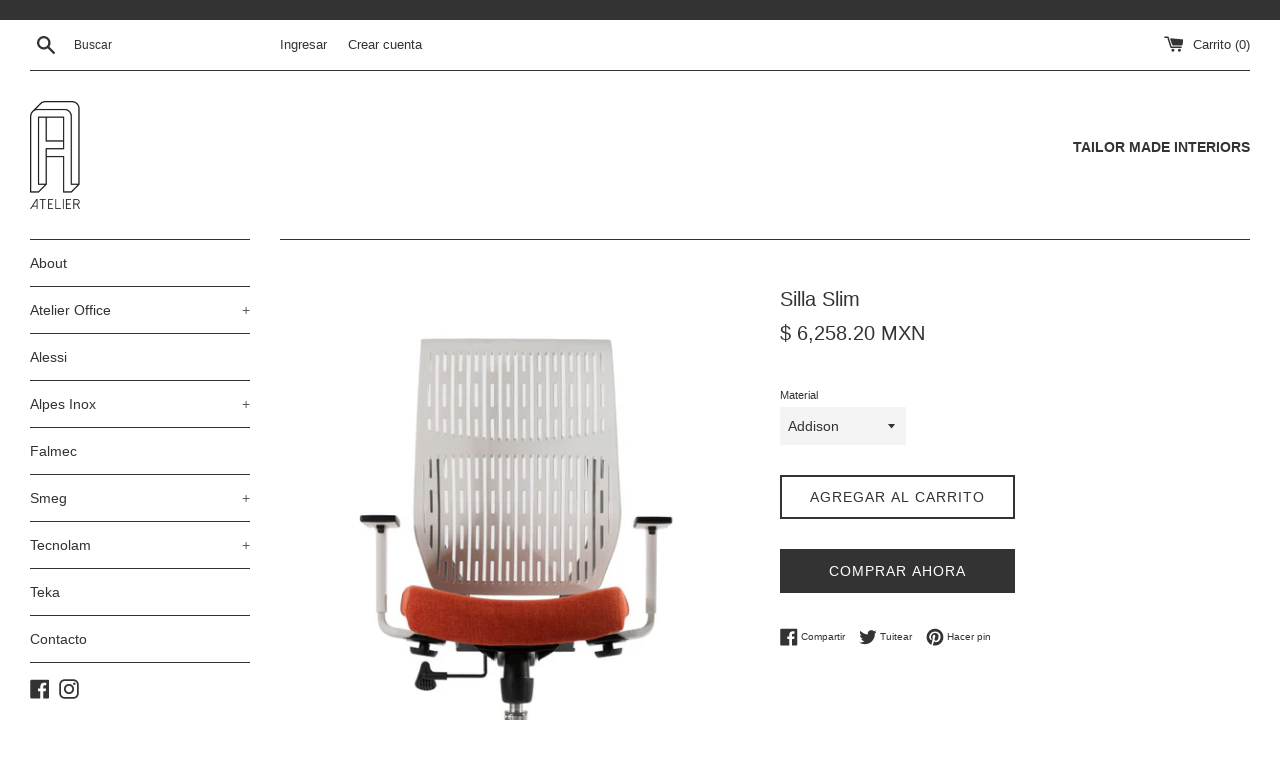

--- FILE ---
content_type: text/html; charset=utf-8
request_url: https://ateliercocinas.com/products/silla-slim
body_size: 16599
content:
<!doctype html>
<html class="supports-no-js" lang="es">
<head>
  <meta charset="utf-8">
  <meta http-equiv="X-UA-Compatible" content="IE=edge,chrome=1">
  <meta name="viewport" content="width=device-width,initial-scale=1">
  <meta name="theme-color" content="">
  <link rel="canonical" href="https://ateliercocinas.com/products/silla-slim">

  

  <title>
  Silla Slim &ndash; ATELIER TMI
  </title>

  
    <meta name="description" content="Mecanismo reclinable con regulación de tensión. Descansabrazos de polipropileno color blanco, con pad de poliuretano inyectado color negro, con ajuste de altura. Base de 5 puntas fabricada en aluminio pulido. Respaldo ergonómico de polipropileno de alta calidad en color blanco.">
  

  <!-- /snippets/social-meta-tags.liquid -->




<meta property="og:site_name" content="ATELIER TMI">
<meta property="og:url" content="https://ateliercocinas.com/products/silla-slim">
<meta property="og:title" content="Silla Slim">
<meta property="og:type" content="product">
<meta property="og:description" content="Mecanismo reclinable con regulación de tensión. Descansabrazos de polipropileno color blanco, con pad de poliuretano inyectado color negro, con ajuste de altura. Base de 5 puntas fabricada en aluminio pulido. Respaldo ergonómico de polipropileno de alta calidad en color blanco.">

  <meta property="og:price:amount" content="6,258.20">
  <meta property="og:price:currency" content="MXN">

<meta property="og:image" content="http://ateliercocinas.com/cdn/shop/products/SRB-01_1200x1200.jpg?v=1589244111"><meta property="og:image" content="http://ateliercocinas.com/cdn/shop/products/SRB-02_1200x1200.jpg?v=1589244111"><meta property="og:image" content="http://ateliercocinas.com/cdn/shop/products/SRB-03_1200x1200.jpg?v=1589244111">
<meta property="og:image:secure_url" content="https://ateliercocinas.com/cdn/shop/products/SRB-01_1200x1200.jpg?v=1589244111"><meta property="og:image:secure_url" content="https://ateliercocinas.com/cdn/shop/products/SRB-02_1200x1200.jpg?v=1589244111"><meta property="og:image:secure_url" content="https://ateliercocinas.com/cdn/shop/products/SRB-03_1200x1200.jpg?v=1589244111">


<meta name="twitter:card" content="summary_large_image">
<meta name="twitter:title" content="Silla Slim">
<meta name="twitter:description" content="Mecanismo reclinable con regulación de tensión. Descansabrazos de polipropileno color blanco, con pad de poliuretano inyectado color negro, con ajuste de altura. Base de 5 puntas fabricada en aluminio pulido. Respaldo ergonómico de polipropileno de alta calidad en color blanco.">


  <script>
    document.documentElement.className = document.documentElement.className.replace('supports-no-js', 'supports-js');

    var theme = {
      mapStrings: {
        addressError: "No se puede encontrar esa dirección",
        addressNoResults: "No results for that address",
        addressQueryLimit: "Se ha excedido el límite de uso de la API de Google . Considere la posibilidad de actualizar a un \u003ca href=\"https:\/\/developers.google.com\/maps\/premium\/usage-limits\"\u003ePlan Premium\u003c\/a\u003e.",
        authError: "Hubo un problema de autenticación con su cuenta de Google Maps."
      }
    }
  </script>

  <link href="//ateliercocinas.com/cdn/shop/t/2/assets/theme.scss.css?v=40226832524269694591759259556" rel="stylesheet" type="text/css" media="all" />

  <script>window.performance && window.performance.mark && window.performance.mark('shopify.content_for_header.start');</script><meta id="shopify-digital-wallet" name="shopify-digital-wallet" content="/27429929071/digital_wallets/dialog">
<link rel="alternate" type="application/json+oembed" href="https://ateliercocinas.com/products/silla-slim.oembed">
<script async="async" src="/checkouts/internal/preloads.js?locale=es-MX"></script>
<script id="shopify-features" type="application/json">{"accessToken":"1c34dd567b1bc39a87f55e8035969192","betas":["rich-media-storefront-analytics"],"domain":"ateliercocinas.com","predictiveSearch":true,"shopId":27429929071,"locale":"es"}</script>
<script>var Shopify = Shopify || {};
Shopify.shop = "atelier-tmi.myshopify.com";
Shopify.locale = "es";
Shopify.currency = {"active":"MXN","rate":"1.0"};
Shopify.country = "MX";
Shopify.theme = {"name":"Simple","id":80370466927,"schema_name":"Simple","schema_version":"11.1.10","theme_store_id":578,"role":"main"};
Shopify.theme.handle = "null";
Shopify.theme.style = {"id":null,"handle":null};
Shopify.cdnHost = "ateliercocinas.com/cdn";
Shopify.routes = Shopify.routes || {};
Shopify.routes.root = "/";</script>
<script type="module">!function(o){(o.Shopify=o.Shopify||{}).modules=!0}(window);</script>
<script>!function(o){function n(){var o=[];function n(){o.push(Array.prototype.slice.apply(arguments))}return n.q=o,n}var t=o.Shopify=o.Shopify||{};t.loadFeatures=n(),t.autoloadFeatures=n()}(window);</script>
<script id="shop-js-analytics" type="application/json">{"pageType":"product"}</script>
<script defer="defer" async type="module" src="//ateliercocinas.com/cdn/shopifycloud/shop-js/modules/v2/client.init-shop-cart-sync_BFpxDrjM.es.esm.js"></script>
<script defer="defer" async type="module" src="//ateliercocinas.com/cdn/shopifycloud/shop-js/modules/v2/chunk.common_CnP21gUX.esm.js"></script>
<script defer="defer" async type="module" src="//ateliercocinas.com/cdn/shopifycloud/shop-js/modules/v2/chunk.modal_D61HrJrg.esm.js"></script>
<script type="module">
  await import("//ateliercocinas.com/cdn/shopifycloud/shop-js/modules/v2/client.init-shop-cart-sync_BFpxDrjM.es.esm.js");
await import("//ateliercocinas.com/cdn/shopifycloud/shop-js/modules/v2/chunk.common_CnP21gUX.esm.js");
await import("//ateliercocinas.com/cdn/shopifycloud/shop-js/modules/v2/chunk.modal_D61HrJrg.esm.js");

  window.Shopify.SignInWithShop?.initShopCartSync?.({"fedCMEnabled":true,"windoidEnabled":true});

</script>
<script>(function() {
  var isLoaded = false;
  function asyncLoad() {
    if (isLoaded) return;
    isLoaded = true;
    var urls = ["https:\/\/s3.amazonaws.com\/conektaapi\/v1.0.0\/js\/conekta_shopify.js?shop=atelier-tmi.myshopify.com"];
    for (var i = 0; i < urls.length; i++) {
      var s = document.createElement('script');
      s.type = 'text/javascript';
      s.async = true;
      s.src = urls[i];
      var x = document.getElementsByTagName('script')[0];
      x.parentNode.insertBefore(s, x);
    }
  };
  if(window.attachEvent) {
    window.attachEvent('onload', asyncLoad);
  } else {
    window.addEventListener('load', asyncLoad, false);
  }
})();</script>
<script id="__st">var __st={"a":27429929071,"offset":-25200,"reqid":"b98d7015-f3b7-4a27-baaa-3f0eae4a371a-1769969924","pageurl":"ateliercocinas.com\/products\/silla-slim","u":"c0b32a4dcdc7","p":"product","rtyp":"product","rid":4452343218287};</script>
<script>window.ShopifyPaypalV4VisibilityTracking = true;</script>
<script id="captcha-bootstrap">!function(){'use strict';const t='contact',e='account',n='new_comment',o=[[t,t],['blogs',n],['comments',n],[t,'customer']],c=[[e,'customer_login'],[e,'guest_login'],[e,'recover_customer_password'],[e,'create_customer']],r=t=>t.map((([t,e])=>`form[action*='/${t}']:not([data-nocaptcha='true']) input[name='form_type'][value='${e}']`)).join(','),a=t=>()=>t?[...document.querySelectorAll(t)].map((t=>t.form)):[];function s(){const t=[...o],e=r(t);return a(e)}const i='password',u='form_key',d=['recaptcha-v3-token','g-recaptcha-response','h-captcha-response',i],f=()=>{try{return window.sessionStorage}catch{return}},m='__shopify_v',_=t=>t.elements[u];function p(t,e,n=!1){try{const o=window.sessionStorage,c=JSON.parse(o.getItem(e)),{data:r}=function(t){const{data:e,action:n}=t;return t[m]||n?{data:e,action:n}:{data:t,action:n}}(c);for(const[e,n]of Object.entries(r))t.elements[e]&&(t.elements[e].value=n);n&&o.removeItem(e)}catch(o){console.error('form repopulation failed',{error:o})}}const l='form_type',E='cptcha';function T(t){t.dataset[E]=!0}const w=window,h=w.document,L='Shopify',v='ce_forms',y='captcha';let A=!1;((t,e)=>{const n=(g='f06e6c50-85a8-45c8-87d0-21a2b65856fe',I='https://cdn.shopify.com/shopifycloud/storefront-forms-hcaptcha/ce_storefront_forms_captcha_hcaptcha.v1.5.2.iife.js',D={infoText:'Protegido por hCaptcha',privacyText:'Privacidad',termsText:'Términos'},(t,e,n)=>{const o=w[L][v],c=o.bindForm;if(c)return c(t,g,e,D).then(n);var r;o.q.push([[t,g,e,D],n]),r=I,A||(h.body.append(Object.assign(h.createElement('script'),{id:'captcha-provider',async:!0,src:r})),A=!0)});var g,I,D;w[L]=w[L]||{},w[L][v]=w[L][v]||{},w[L][v].q=[],w[L][y]=w[L][y]||{},w[L][y].protect=function(t,e){n(t,void 0,e),T(t)},Object.freeze(w[L][y]),function(t,e,n,w,h,L){const[v,y,A,g]=function(t,e,n){const i=e?o:[],u=t?c:[],d=[...i,...u],f=r(d),m=r(i),_=r(d.filter((([t,e])=>n.includes(e))));return[a(f),a(m),a(_),s()]}(w,h,L),I=t=>{const e=t.target;return e instanceof HTMLFormElement?e:e&&e.form},D=t=>v().includes(t);t.addEventListener('submit',(t=>{const e=I(t);if(!e)return;const n=D(e)&&!e.dataset.hcaptchaBound&&!e.dataset.recaptchaBound,o=_(e),c=g().includes(e)&&(!o||!o.value);(n||c)&&t.preventDefault(),c&&!n&&(function(t){try{if(!f())return;!function(t){const e=f();if(!e)return;const n=_(t);if(!n)return;const o=n.value;o&&e.removeItem(o)}(t);const e=Array.from(Array(32),(()=>Math.random().toString(36)[2])).join('');!function(t,e){_(t)||t.append(Object.assign(document.createElement('input'),{type:'hidden',name:u})),t.elements[u].value=e}(t,e),function(t,e){const n=f();if(!n)return;const o=[...t.querySelectorAll(`input[type='${i}']`)].map((({name:t})=>t)),c=[...d,...o],r={};for(const[a,s]of new FormData(t).entries())c.includes(a)||(r[a]=s);n.setItem(e,JSON.stringify({[m]:1,action:t.action,data:r}))}(t,e)}catch(e){console.error('failed to persist form',e)}}(e),e.submit())}));const S=(t,e)=>{t&&!t.dataset[E]&&(n(t,e.some((e=>e===t))),T(t))};for(const o of['focusin','change'])t.addEventListener(o,(t=>{const e=I(t);D(e)&&S(e,y())}));const B=e.get('form_key'),M=e.get(l),P=B&&M;t.addEventListener('DOMContentLoaded',(()=>{const t=y();if(P)for(const e of t)e.elements[l].value===M&&p(e,B);[...new Set([...A(),...v().filter((t=>'true'===t.dataset.shopifyCaptcha))])].forEach((e=>S(e,t)))}))}(h,new URLSearchParams(w.location.search),n,t,e,['guest_login'])})(!0,!0)}();</script>
<script integrity="sha256-4kQ18oKyAcykRKYeNunJcIwy7WH5gtpwJnB7kiuLZ1E=" data-source-attribution="shopify.loadfeatures" defer="defer" src="//ateliercocinas.com/cdn/shopifycloud/storefront/assets/storefront/load_feature-a0a9edcb.js" crossorigin="anonymous"></script>
<script data-source-attribution="shopify.dynamic_checkout.dynamic.init">var Shopify=Shopify||{};Shopify.PaymentButton=Shopify.PaymentButton||{isStorefrontPortableWallets:!0,init:function(){window.Shopify.PaymentButton.init=function(){};var t=document.createElement("script");t.src="https://ateliercocinas.com/cdn/shopifycloud/portable-wallets/latest/portable-wallets.es.js",t.type="module",document.head.appendChild(t)}};
</script>
<script data-source-attribution="shopify.dynamic_checkout.buyer_consent">
  function portableWalletsHideBuyerConsent(e){var t=document.getElementById("shopify-buyer-consent"),n=document.getElementById("shopify-subscription-policy-button");t&&n&&(t.classList.add("hidden"),t.setAttribute("aria-hidden","true"),n.removeEventListener("click",e))}function portableWalletsShowBuyerConsent(e){var t=document.getElementById("shopify-buyer-consent"),n=document.getElementById("shopify-subscription-policy-button");t&&n&&(t.classList.remove("hidden"),t.removeAttribute("aria-hidden"),n.addEventListener("click",e))}window.Shopify?.PaymentButton&&(window.Shopify.PaymentButton.hideBuyerConsent=portableWalletsHideBuyerConsent,window.Shopify.PaymentButton.showBuyerConsent=portableWalletsShowBuyerConsent);
</script>
<script>
  function portableWalletsCleanup(e){e&&e.src&&console.error("Failed to load portable wallets script "+e.src);var t=document.querySelectorAll("shopify-accelerated-checkout .shopify-payment-button__skeleton, shopify-accelerated-checkout-cart .wallet-cart-button__skeleton"),e=document.getElementById("shopify-buyer-consent");for(let e=0;e<t.length;e++)t[e].remove();e&&e.remove()}function portableWalletsNotLoadedAsModule(e){e instanceof ErrorEvent&&"string"==typeof e.message&&e.message.includes("import.meta")&&"string"==typeof e.filename&&e.filename.includes("portable-wallets")&&(window.removeEventListener("error",portableWalletsNotLoadedAsModule),window.Shopify.PaymentButton.failedToLoad=e,"loading"===document.readyState?document.addEventListener("DOMContentLoaded",window.Shopify.PaymentButton.init):window.Shopify.PaymentButton.init())}window.addEventListener("error",portableWalletsNotLoadedAsModule);
</script>

<script type="module" src="https://ateliercocinas.com/cdn/shopifycloud/portable-wallets/latest/portable-wallets.es.js" onError="portableWalletsCleanup(this)" crossorigin="anonymous"></script>
<script nomodule>
  document.addEventListener("DOMContentLoaded", portableWalletsCleanup);
</script>

<link id="shopify-accelerated-checkout-styles" rel="stylesheet" media="screen" href="https://ateliercocinas.com/cdn/shopifycloud/portable-wallets/latest/accelerated-checkout-backwards-compat.css" crossorigin="anonymous">
<style id="shopify-accelerated-checkout-cart">
        #shopify-buyer-consent {
  margin-top: 1em;
  display: inline-block;
  width: 100%;
}

#shopify-buyer-consent.hidden {
  display: none;
}

#shopify-subscription-policy-button {
  background: none;
  border: none;
  padding: 0;
  text-decoration: underline;
  font-size: inherit;
  cursor: pointer;
}

#shopify-subscription-policy-button::before {
  box-shadow: none;
}

      </style>

<script>window.performance && window.performance.mark && window.performance.mark('shopify.content_for_header.end');</script>

  <script src="//ateliercocinas.com/cdn/shop/t/2/assets/jquery-1.11.0.min.js?v=32460426840832490021588731271" type="text/javascript"></script>
  <script src="//ateliercocinas.com/cdn/shop/t/2/assets/modernizr.min.js?v=44044439420609591321588731271" type="text/javascript"></script>

  <script src="//ateliercocinas.com/cdn/shop/t/2/assets/lazysizes.min.js?v=155223123402716617051588731271" async="async"></script>

  
<link href="https://monorail-edge.shopifysvc.com" rel="dns-prefetch">
<script>(function(){if ("sendBeacon" in navigator && "performance" in window) {try {var session_token_from_headers = performance.getEntriesByType('navigation')[0].serverTiming.find(x => x.name == '_s').description;} catch {var session_token_from_headers = undefined;}var session_cookie_matches = document.cookie.match(/_shopify_s=([^;]*)/);var session_token_from_cookie = session_cookie_matches && session_cookie_matches.length === 2 ? session_cookie_matches[1] : "";var session_token = session_token_from_headers || session_token_from_cookie || "";function handle_abandonment_event(e) {var entries = performance.getEntries().filter(function(entry) {return /monorail-edge.shopifysvc.com/.test(entry.name);});if (!window.abandonment_tracked && entries.length === 0) {window.abandonment_tracked = true;var currentMs = Date.now();var navigation_start = performance.timing.navigationStart;var payload = {shop_id: 27429929071,url: window.location.href,navigation_start,duration: currentMs - navigation_start,session_token,page_type: "product"};window.navigator.sendBeacon("https://monorail-edge.shopifysvc.com/v1/produce", JSON.stringify({schema_id: "online_store_buyer_site_abandonment/1.1",payload: payload,metadata: {event_created_at_ms: currentMs,event_sent_at_ms: currentMs}}));}}window.addEventListener('pagehide', handle_abandonment_event);}}());</script>
<script id="web-pixels-manager-setup">(function e(e,d,r,n,o){if(void 0===o&&(o={}),!Boolean(null===(a=null===(i=window.Shopify)||void 0===i?void 0:i.analytics)||void 0===a?void 0:a.replayQueue)){var i,a;window.Shopify=window.Shopify||{};var t=window.Shopify;t.analytics=t.analytics||{};var s=t.analytics;s.replayQueue=[],s.publish=function(e,d,r){return s.replayQueue.push([e,d,r]),!0};try{self.performance.mark("wpm:start")}catch(e){}var l=function(){var e={modern:/Edge?\/(1{2}[4-9]|1[2-9]\d|[2-9]\d{2}|\d{4,})\.\d+(\.\d+|)|Firefox\/(1{2}[4-9]|1[2-9]\d|[2-9]\d{2}|\d{4,})\.\d+(\.\d+|)|Chrom(ium|e)\/(9{2}|\d{3,})\.\d+(\.\d+|)|(Maci|X1{2}).+ Version\/(15\.\d+|(1[6-9]|[2-9]\d|\d{3,})\.\d+)([,.]\d+|)( \(\w+\)|)( Mobile\/\w+|) Safari\/|Chrome.+OPR\/(9{2}|\d{3,})\.\d+\.\d+|(CPU[ +]OS|iPhone[ +]OS|CPU[ +]iPhone|CPU IPhone OS|CPU iPad OS)[ +]+(15[._]\d+|(1[6-9]|[2-9]\d|\d{3,})[._]\d+)([._]\d+|)|Android:?[ /-](13[3-9]|1[4-9]\d|[2-9]\d{2}|\d{4,})(\.\d+|)(\.\d+|)|Android.+Firefox\/(13[5-9]|1[4-9]\d|[2-9]\d{2}|\d{4,})\.\d+(\.\d+|)|Android.+Chrom(ium|e)\/(13[3-9]|1[4-9]\d|[2-9]\d{2}|\d{4,})\.\d+(\.\d+|)|SamsungBrowser\/([2-9]\d|\d{3,})\.\d+/,legacy:/Edge?\/(1[6-9]|[2-9]\d|\d{3,})\.\d+(\.\d+|)|Firefox\/(5[4-9]|[6-9]\d|\d{3,})\.\d+(\.\d+|)|Chrom(ium|e)\/(5[1-9]|[6-9]\d|\d{3,})\.\d+(\.\d+|)([\d.]+$|.*Safari\/(?![\d.]+ Edge\/[\d.]+$))|(Maci|X1{2}).+ Version\/(10\.\d+|(1[1-9]|[2-9]\d|\d{3,})\.\d+)([,.]\d+|)( \(\w+\)|)( Mobile\/\w+|) Safari\/|Chrome.+OPR\/(3[89]|[4-9]\d|\d{3,})\.\d+\.\d+|(CPU[ +]OS|iPhone[ +]OS|CPU[ +]iPhone|CPU IPhone OS|CPU iPad OS)[ +]+(10[._]\d+|(1[1-9]|[2-9]\d|\d{3,})[._]\d+)([._]\d+|)|Android:?[ /-](13[3-9]|1[4-9]\d|[2-9]\d{2}|\d{4,})(\.\d+|)(\.\d+|)|Mobile Safari.+OPR\/([89]\d|\d{3,})\.\d+\.\d+|Android.+Firefox\/(13[5-9]|1[4-9]\d|[2-9]\d{2}|\d{4,})\.\d+(\.\d+|)|Android.+Chrom(ium|e)\/(13[3-9]|1[4-9]\d|[2-9]\d{2}|\d{4,})\.\d+(\.\d+|)|Android.+(UC? ?Browser|UCWEB|U3)[ /]?(15\.([5-9]|\d{2,})|(1[6-9]|[2-9]\d|\d{3,})\.\d+)\.\d+|SamsungBrowser\/(5\.\d+|([6-9]|\d{2,})\.\d+)|Android.+MQ{2}Browser\/(14(\.(9|\d{2,})|)|(1[5-9]|[2-9]\d|\d{3,})(\.\d+|))(\.\d+|)|K[Aa][Ii]OS\/(3\.\d+|([4-9]|\d{2,})\.\d+)(\.\d+|)/},d=e.modern,r=e.legacy,n=navigator.userAgent;return n.match(d)?"modern":n.match(r)?"legacy":"unknown"}(),u="modern"===l?"modern":"legacy",c=(null!=n?n:{modern:"",legacy:""})[u],f=function(e){return[e.baseUrl,"/wpm","/b",e.hashVersion,"modern"===e.buildTarget?"m":"l",".js"].join("")}({baseUrl:d,hashVersion:r,buildTarget:u}),m=function(e){var d=e.version,r=e.bundleTarget,n=e.surface,o=e.pageUrl,i=e.monorailEndpoint;return{emit:function(e){var a=e.status,t=e.errorMsg,s=(new Date).getTime(),l=JSON.stringify({metadata:{event_sent_at_ms:s},events:[{schema_id:"web_pixels_manager_load/3.1",payload:{version:d,bundle_target:r,page_url:o,status:a,surface:n,error_msg:t},metadata:{event_created_at_ms:s}}]});if(!i)return console&&console.warn&&console.warn("[Web Pixels Manager] No Monorail endpoint provided, skipping logging."),!1;try{return self.navigator.sendBeacon.bind(self.navigator)(i,l)}catch(e){}var u=new XMLHttpRequest;try{return u.open("POST",i,!0),u.setRequestHeader("Content-Type","text/plain"),u.send(l),!0}catch(e){return console&&console.warn&&console.warn("[Web Pixels Manager] Got an unhandled error while logging to Monorail."),!1}}}}({version:r,bundleTarget:l,surface:e.surface,pageUrl:self.location.href,monorailEndpoint:e.monorailEndpoint});try{o.browserTarget=l,function(e){var d=e.src,r=e.async,n=void 0===r||r,o=e.onload,i=e.onerror,a=e.sri,t=e.scriptDataAttributes,s=void 0===t?{}:t,l=document.createElement("script"),u=document.querySelector("head"),c=document.querySelector("body");if(l.async=n,l.src=d,a&&(l.integrity=a,l.crossOrigin="anonymous"),s)for(var f in s)if(Object.prototype.hasOwnProperty.call(s,f))try{l.dataset[f]=s[f]}catch(e){}if(o&&l.addEventListener("load",o),i&&l.addEventListener("error",i),u)u.appendChild(l);else{if(!c)throw new Error("Did not find a head or body element to append the script");c.appendChild(l)}}({src:f,async:!0,onload:function(){if(!function(){var e,d;return Boolean(null===(d=null===(e=window.Shopify)||void 0===e?void 0:e.analytics)||void 0===d?void 0:d.initialized)}()){var d=window.webPixelsManager.init(e)||void 0;if(d){var r=window.Shopify.analytics;r.replayQueue.forEach((function(e){var r=e[0],n=e[1],o=e[2];d.publishCustomEvent(r,n,o)})),r.replayQueue=[],r.publish=d.publishCustomEvent,r.visitor=d.visitor,r.initialized=!0}}},onerror:function(){return m.emit({status:"failed",errorMsg:"".concat(f," has failed to load")})},sri:function(e){var d=/^sha384-[A-Za-z0-9+/=]+$/;return"string"==typeof e&&d.test(e)}(c)?c:"",scriptDataAttributes:o}),m.emit({status:"loading"})}catch(e){m.emit({status:"failed",errorMsg:(null==e?void 0:e.message)||"Unknown error"})}}})({shopId: 27429929071,storefrontBaseUrl: "https://ateliercocinas.com",extensionsBaseUrl: "https://extensions.shopifycdn.com/cdn/shopifycloud/web-pixels-manager",monorailEndpoint: "https://monorail-edge.shopifysvc.com/unstable/produce_batch",surface: "storefront-renderer",enabledBetaFlags: ["2dca8a86"],webPixelsConfigList: [{"id":"shopify-app-pixel","configuration":"{}","eventPayloadVersion":"v1","runtimeContext":"STRICT","scriptVersion":"0450","apiClientId":"shopify-pixel","type":"APP","privacyPurposes":["ANALYTICS","MARKETING"]},{"id":"shopify-custom-pixel","eventPayloadVersion":"v1","runtimeContext":"LAX","scriptVersion":"0450","apiClientId":"shopify-pixel","type":"CUSTOM","privacyPurposes":["ANALYTICS","MARKETING"]}],isMerchantRequest: false,initData: {"shop":{"name":"ATELIER TMI","paymentSettings":{"currencyCode":"MXN"},"myshopifyDomain":"atelier-tmi.myshopify.com","countryCode":"MX","storefrontUrl":"https:\/\/ateliercocinas.com"},"customer":null,"cart":null,"checkout":null,"productVariants":[{"price":{"amount":6258.2,"currencyCode":"MXN"},"product":{"title":"Silla Slim","vendor":"Office","id":"4452343218287","untranslatedTitle":"Silla Slim","url":"\/products\/silla-slim","type":"Silla Oficina"},"id":"31562980720751","image":{"src":"\/\/ateliercocinas.com\/cdn\/shop\/products\/SRB-01.jpg?v=1589244111"},"sku":null,"title":"Addison","untranslatedTitle":"Addison"},{"price":{"amount":6258.2,"currencyCode":"MXN"},"product":{"title":"Silla Slim","vendor":"Office","id":"4452343218287","untranslatedTitle":"Silla Slim","url":"\/products\/silla-slim","type":"Silla Oficina"},"id":"31562980753519","image":{"src":"\/\/ateliercocinas.com\/cdn\/shop\/products\/SRB-01.jpg?v=1589244111"},"sku":null,"title":"Crepé","untranslatedTitle":"Crepé"},{"price":{"amount":6258.2,"currencyCode":"MXN"},"product":{"title":"Silla Slim","vendor":"Office","id":"4452343218287","untranslatedTitle":"Silla Slim","url":"\/products\/silla-slim","type":"Silla Oficina"},"id":"31562980786287","image":{"src":"\/\/ateliercocinas.com\/cdn\/shop\/products\/SRB-01.jpg?v=1589244111"},"sku":null,"title":"Reyna","untranslatedTitle":"Reyna"},{"price":{"amount":6258.2,"currencyCode":"MXN"},"product":{"title":"Silla Slim","vendor":"Office","id":"4452343218287","untranslatedTitle":"Silla Slim","url":"\/products\/silla-slim","type":"Silla Oficina"},"id":"31562980819055","image":{"src":"\/\/ateliercocinas.com\/cdn\/shop\/products\/SRB-01.jpg?v=1589244111"},"sku":null,"title":"Technoleather","untranslatedTitle":"Technoleather"}],"purchasingCompany":null},},"https://ateliercocinas.com/cdn","1d2a099fw23dfb22ep557258f5m7a2edbae",{"modern":"","legacy":""},{"shopId":"27429929071","storefrontBaseUrl":"https:\/\/ateliercocinas.com","extensionBaseUrl":"https:\/\/extensions.shopifycdn.com\/cdn\/shopifycloud\/web-pixels-manager","surface":"storefront-renderer","enabledBetaFlags":"[\"2dca8a86\"]","isMerchantRequest":"false","hashVersion":"1d2a099fw23dfb22ep557258f5m7a2edbae","publish":"custom","events":"[[\"page_viewed\",{}],[\"product_viewed\",{\"productVariant\":{\"price\":{\"amount\":6258.2,\"currencyCode\":\"MXN\"},\"product\":{\"title\":\"Silla Slim\",\"vendor\":\"Office\",\"id\":\"4452343218287\",\"untranslatedTitle\":\"Silla Slim\",\"url\":\"\/products\/silla-slim\",\"type\":\"Silla Oficina\"},\"id\":\"31562980720751\",\"image\":{\"src\":\"\/\/ateliercocinas.com\/cdn\/shop\/products\/SRB-01.jpg?v=1589244111\"},\"sku\":null,\"title\":\"Addison\",\"untranslatedTitle\":\"Addison\"}}]]"});</script><script>
  window.ShopifyAnalytics = window.ShopifyAnalytics || {};
  window.ShopifyAnalytics.meta = window.ShopifyAnalytics.meta || {};
  window.ShopifyAnalytics.meta.currency = 'MXN';
  var meta = {"product":{"id":4452343218287,"gid":"gid:\/\/shopify\/Product\/4452343218287","vendor":"Office","type":"Silla Oficina","handle":"silla-slim","variants":[{"id":31562980720751,"price":625820,"name":"Silla Slim - Addison","public_title":"Addison","sku":null},{"id":31562980753519,"price":625820,"name":"Silla Slim - Crepé","public_title":"Crepé","sku":null},{"id":31562980786287,"price":625820,"name":"Silla Slim - Reyna","public_title":"Reyna","sku":null},{"id":31562980819055,"price":625820,"name":"Silla Slim - Technoleather","public_title":"Technoleather","sku":null}],"remote":false},"page":{"pageType":"product","resourceType":"product","resourceId":4452343218287,"requestId":"b98d7015-f3b7-4a27-baaa-3f0eae4a371a-1769969924"}};
  for (var attr in meta) {
    window.ShopifyAnalytics.meta[attr] = meta[attr];
  }
</script>
<script class="analytics">
  (function () {
    var customDocumentWrite = function(content) {
      var jquery = null;

      if (window.jQuery) {
        jquery = window.jQuery;
      } else if (window.Checkout && window.Checkout.$) {
        jquery = window.Checkout.$;
      }

      if (jquery) {
        jquery('body').append(content);
      }
    };

    var hasLoggedConversion = function(token) {
      if (token) {
        return document.cookie.indexOf('loggedConversion=' + token) !== -1;
      }
      return false;
    }

    var setCookieIfConversion = function(token) {
      if (token) {
        var twoMonthsFromNow = new Date(Date.now());
        twoMonthsFromNow.setMonth(twoMonthsFromNow.getMonth() + 2);

        document.cookie = 'loggedConversion=' + token + '; expires=' + twoMonthsFromNow;
      }
    }

    var trekkie = window.ShopifyAnalytics.lib = window.trekkie = window.trekkie || [];
    if (trekkie.integrations) {
      return;
    }
    trekkie.methods = [
      'identify',
      'page',
      'ready',
      'track',
      'trackForm',
      'trackLink'
    ];
    trekkie.factory = function(method) {
      return function() {
        var args = Array.prototype.slice.call(arguments);
        args.unshift(method);
        trekkie.push(args);
        return trekkie;
      };
    };
    for (var i = 0; i < trekkie.methods.length; i++) {
      var key = trekkie.methods[i];
      trekkie[key] = trekkie.factory(key);
    }
    trekkie.load = function(config) {
      trekkie.config = config || {};
      trekkie.config.initialDocumentCookie = document.cookie;
      var first = document.getElementsByTagName('script')[0];
      var script = document.createElement('script');
      script.type = 'text/javascript';
      script.onerror = function(e) {
        var scriptFallback = document.createElement('script');
        scriptFallback.type = 'text/javascript';
        scriptFallback.onerror = function(error) {
                var Monorail = {
      produce: function produce(monorailDomain, schemaId, payload) {
        var currentMs = new Date().getTime();
        var event = {
          schema_id: schemaId,
          payload: payload,
          metadata: {
            event_created_at_ms: currentMs,
            event_sent_at_ms: currentMs
          }
        };
        return Monorail.sendRequest("https://" + monorailDomain + "/v1/produce", JSON.stringify(event));
      },
      sendRequest: function sendRequest(endpointUrl, payload) {
        // Try the sendBeacon API
        if (window && window.navigator && typeof window.navigator.sendBeacon === 'function' && typeof window.Blob === 'function' && !Monorail.isIos12()) {
          var blobData = new window.Blob([payload], {
            type: 'text/plain'
          });

          if (window.navigator.sendBeacon(endpointUrl, blobData)) {
            return true;
          } // sendBeacon was not successful

        } // XHR beacon

        var xhr = new XMLHttpRequest();

        try {
          xhr.open('POST', endpointUrl);
          xhr.setRequestHeader('Content-Type', 'text/plain');
          xhr.send(payload);
        } catch (e) {
          console.log(e);
        }

        return false;
      },
      isIos12: function isIos12() {
        return window.navigator.userAgent.lastIndexOf('iPhone; CPU iPhone OS 12_') !== -1 || window.navigator.userAgent.lastIndexOf('iPad; CPU OS 12_') !== -1;
      }
    };
    Monorail.produce('monorail-edge.shopifysvc.com',
      'trekkie_storefront_load_errors/1.1',
      {shop_id: 27429929071,
      theme_id: 80370466927,
      app_name: "storefront",
      context_url: window.location.href,
      source_url: "//ateliercocinas.com/cdn/s/trekkie.storefront.c59ea00e0474b293ae6629561379568a2d7c4bba.min.js"});

        };
        scriptFallback.async = true;
        scriptFallback.src = '//ateliercocinas.com/cdn/s/trekkie.storefront.c59ea00e0474b293ae6629561379568a2d7c4bba.min.js';
        first.parentNode.insertBefore(scriptFallback, first);
      };
      script.async = true;
      script.src = '//ateliercocinas.com/cdn/s/trekkie.storefront.c59ea00e0474b293ae6629561379568a2d7c4bba.min.js';
      first.parentNode.insertBefore(script, first);
    };
    trekkie.load(
      {"Trekkie":{"appName":"storefront","development":false,"defaultAttributes":{"shopId":27429929071,"isMerchantRequest":null,"themeId":80370466927,"themeCityHash":"821993558924809449","contentLanguage":"es","currency":"MXN","eventMetadataId":"b44a5e8c-24a2-4a52-aaf0-494962cd1adc"},"isServerSideCookieWritingEnabled":true,"monorailRegion":"shop_domain","enabledBetaFlags":["65f19447","b5387b81"]},"Session Attribution":{},"S2S":{"facebookCapiEnabled":false,"source":"trekkie-storefront-renderer","apiClientId":580111}}
    );

    var loaded = false;
    trekkie.ready(function() {
      if (loaded) return;
      loaded = true;

      window.ShopifyAnalytics.lib = window.trekkie;

      var originalDocumentWrite = document.write;
      document.write = customDocumentWrite;
      try { window.ShopifyAnalytics.merchantGoogleAnalytics.call(this); } catch(error) {};
      document.write = originalDocumentWrite;

      window.ShopifyAnalytics.lib.page(null,{"pageType":"product","resourceType":"product","resourceId":4452343218287,"requestId":"b98d7015-f3b7-4a27-baaa-3f0eae4a371a-1769969924","shopifyEmitted":true});

      var match = window.location.pathname.match(/checkouts\/(.+)\/(thank_you|post_purchase)/)
      var token = match? match[1]: undefined;
      if (!hasLoggedConversion(token)) {
        setCookieIfConversion(token);
        window.ShopifyAnalytics.lib.track("Viewed Product",{"currency":"MXN","variantId":31562980720751,"productId":4452343218287,"productGid":"gid:\/\/shopify\/Product\/4452343218287","name":"Silla Slim - Addison","price":"6258.20","sku":null,"brand":"Office","variant":"Addison","category":"Silla Oficina","nonInteraction":true,"remote":false},undefined,undefined,{"shopifyEmitted":true});
      window.ShopifyAnalytics.lib.track("monorail:\/\/trekkie_storefront_viewed_product\/1.1",{"currency":"MXN","variantId":31562980720751,"productId":4452343218287,"productGid":"gid:\/\/shopify\/Product\/4452343218287","name":"Silla Slim - Addison","price":"6258.20","sku":null,"brand":"Office","variant":"Addison","category":"Silla Oficina","nonInteraction":true,"remote":false,"referer":"https:\/\/ateliercocinas.com\/products\/silla-slim"});
      }
    });


        var eventsListenerScript = document.createElement('script');
        eventsListenerScript.async = true;
        eventsListenerScript.src = "//ateliercocinas.com/cdn/shopifycloud/storefront/assets/shop_events_listener-3da45d37.js";
        document.getElementsByTagName('head')[0].appendChild(eventsListenerScript);

})();</script>
<script
  defer
  src="https://ateliercocinas.com/cdn/shopifycloud/perf-kit/shopify-perf-kit-3.1.0.min.js"
  data-application="storefront-renderer"
  data-shop-id="27429929071"
  data-render-region="gcp-us-central1"
  data-page-type="product"
  data-theme-instance-id="80370466927"
  data-theme-name="Simple"
  data-theme-version="11.1.10"
  data-monorail-region="shop_domain"
  data-resource-timing-sampling-rate="10"
  data-shs="true"
  data-shs-beacon="true"
  data-shs-export-with-fetch="true"
  data-shs-logs-sample-rate="1"
  data-shs-beacon-endpoint="https://ateliercocinas.com/api/collect"
></script>
</head>

<body id="silla-slim" class="template-product">

  <a class="in-page-link visually-hidden skip-link" href="#MainContent">Ir directamente al contenido</a>

  <div id="shopify-section-header" class="shopify-section">

  <style>
    .site-header__logo {
      width: 50px;
    }
    #HeaderLogoWrapper {
      max-width: 50px !important;
    }
  </style>
  <style>
    .announcement-bar--link:hover {
      

      
        background-color: #3d3d3d;
      
    }
  </style>

  
    <div class="announcement-bar">
  

    <p class="announcement-bar__message site-wrapper"></p>

  
    </div>
  


<div class="site-wrapper">
  <div class="top-bar grid">

    <div class="grid__item medium-up--one-fifth small--one-half">
      <div class="top-bar__search">
        <a href="/search" class="medium-up--hide">
          <svg aria-hidden="true" focusable="false" role="presentation" class="icon icon-search" viewBox="0 0 20 20"><path fill="#444" d="M18.64 17.02l-5.31-5.31c.81-1.08 1.26-2.43 1.26-3.87C14.5 4.06 11.44 1 7.75 1S1 4.06 1 7.75s3.06 6.75 6.75 6.75c1.44 0 2.79-.45 3.87-1.26l5.31 5.31c.45.45 1.26.54 1.71.09.45-.36.45-1.17 0-1.62zM3.25 7.75c0-2.52 1.98-4.5 4.5-4.5s4.5 1.98 4.5 4.5-1.98 4.5-4.5 4.5-4.5-1.98-4.5-4.5z"/></svg>
        </a>
        <form action="/search" method="get" class="search-bar small--hide" role="search">
          
          <button type="submit" class="search-bar__submit">
            <svg aria-hidden="true" focusable="false" role="presentation" class="icon icon-search" viewBox="0 0 20 20"><path fill="#444" d="M18.64 17.02l-5.31-5.31c.81-1.08 1.26-2.43 1.26-3.87C14.5 4.06 11.44 1 7.75 1S1 4.06 1 7.75s3.06 6.75 6.75 6.75c1.44 0 2.79-.45 3.87-1.26l5.31 5.31c.45.45 1.26.54 1.71.09.45-.36.45-1.17 0-1.62zM3.25 7.75c0-2.52 1.98-4.5 4.5-4.5s4.5 1.98 4.5 4.5-1.98 4.5-4.5 4.5-4.5-1.98-4.5-4.5z"/></svg>
            <span class="icon__fallback-text">Buscar</span>
          </button>
          <input type="search" name="q" class="search-bar__input" value="" placeholder="Buscar" aria-label="Buscar">
        </form>
      </div>
    </div>

    
      <div class="grid__item medium-up--two-fifths small--hide">
        <span class="customer-links small--hide">
          
            <a href="https://shopify.com/27429929071/account?locale=es&amp;region_country=MX" id="customer_login_link">Ingresar</a>
            <span class="vertical-divider"></span>
            <a href="https://shopify.com/27429929071/account?locale=es" id="customer_register_link">Crear cuenta</a>
          
        </span>
      </div>
    

    <div class="grid__item  medium-up--two-fifths  small--one-half text-right">
      <a href="/cart" class="site-header__cart">
        <svg aria-hidden="true" focusable="false" role="presentation" class="icon icon-cart" viewBox="0 0 20 20"><path fill="#444" d="M18.936 5.564c-.144-.175-.35-.207-.55-.207h-.003L6.774 4.286c-.272 0-.417.089-.491.18-.079.096-.16.263-.094.585l2.016 5.705c.163.407.642.673 1.068.673h8.401c.433 0 .854-.285.941-.725l.484-4.571c.045-.221-.015-.388-.163-.567z"/><path fill="#444" d="M17.107 12.5H7.659L4.98 4.117l-.362-1.059c-.138-.401-.292-.559-.695-.559H.924c-.411 0-.748.303-.748.714s.337.714.748.714h2.413l3.002 9.48c.126.38.295.52.942.52h9.825c.411 0 .748-.303.748-.714s-.336-.714-.748-.714zM10.424 16.23a1.498 1.498 0 1 1-2.997 0 1.498 1.498 0 0 1 2.997 0zM16.853 16.23a1.498 1.498 0 1 1-2.997 0 1.498 1.498 0 0 1 2.997 0z"/></svg>
        <span class="small--hide">
          Carrito
          (<span id="CartCount">0</span>)
        </span>
      </a>
    </div>
  </div>

  <hr class="small--hide hr--border">

  <header class="site-header grid medium-up--grid--table" role="banner">
    <div class="grid__item small--text-center">
      <div itemscope itemtype="http://schema.org/Organization">
        

          <div id="HeaderLogoWrapper" class="supports-js">
            <a href="/" itemprop="url" style="padding-top:216.4133738601824%; display: block;">
              <img id="HeaderLogo"
                   class="lazyload"
                   src="//ateliercocinas.com/cdn/shop/files/LOGOS_ATELIER_150x150.png?v=1613691143"
                   data-src="//ateliercocinas.com/cdn/shop/files/LOGOS_ATELIER_{width}x.png?v=1613691143"
                   data-widths="[180, 360, 540, 720, 900, 1080, 1296, 1512, 1728, 2048]"
                   data-aspectratio="0.75"
                   data-sizes="auto"
                   alt="ATELIER TMI"
                   itemprop="logo">
            </a>
          </div>
          <noscript>
            
            <a href="/" itemprop="url">
              <img class="site-header__logo" src="//ateliercocinas.com/cdn/shop/files/LOGOS_ATELIER_50x.png?v=1613691143"
              srcset="//ateliercocinas.com/cdn/shop/files/LOGOS_ATELIER_50x.png?v=1613691143 1x, //ateliercocinas.com/cdn/shop/files/LOGOS_ATELIER_50x@2x.png?v=1613691143 2x"
              alt="ATELIER TMI"
              itemprop="logo">
            </a>
          </noscript>
          
        
      </div>
    </div>
    
      <div class="grid__item medium-up--text-right small--text-center">
        <div class="rte tagline">
          <p><strong>TAILOR MADE INTERIORS</strong></p>
        </div>
      </div>
    
  </header>
</div>




</div>

    

  <div class="site-wrapper">

    <div class="grid">

      <div id="shopify-section-sidebar" class="shopify-section"><div data-section-id="sidebar" data-section-type="sidebar-section">
  <nav class="grid__item small--text-center medium-up--one-fifth" role="navigation">
    <hr class="hr--small medium-up--hide">
    <button id="ToggleMobileMenu" class="mobile-menu-icon medium-up--hide" aria-haspopup="true" aria-owns="SiteNav">
      <span class="line"></span>
      <span class="line"></span>
      <span class="line"></span>
      <span class="line"></span>
      <span class="icon__fallback-text">Más</span>
    </button>
    <div id="SiteNav" class="site-nav" role="menu">
      <ul class="list--nav">
        
          
          
            <li class="site-nav__item">
              <a href="/" class="site-nav__link">About</a>
            </li>
          
        
          
          
            

            

            <li class="site-nav--has-submenu site-nav__item">
              <button class="site-nav__link btn--link site-nav__expand" aria-expanded="false" aria-controls="Collapsible-2">
                 Atelier Office
                <span class="site-nav__link__text" aria-hidden="true">+</span>
              </button>
              <ul id="Collapsible-2" class="site-nav__submenu site-nav__submenu--collapsed" aria-hidden="true" style="display: none;">
                
                  
                    <li >
                      <a href="/collections/office-escritorios" class="site-nav__link">Escritorios</a>
                    </li>
                  
                
                  
                    <li >
                      <a href="/collections/office" class="site-nav__link">Sillas</a>
                    </li>
                  
                
                  
                    <li >
                      <a href="/collections/home-office" class="site-nav__link">Home Office</a>
                    </li>
                  
                
              </ul>
            </li>
          
        
          
          
            <li class="site-nav__item">
              <a href="/collections/alessi" class="site-nav__link">Alessi</a>
            </li>
          
        
          
          
            

            

            <li class="site-nav--has-submenu site-nav__item">
              <button class="site-nav__link btn--link site-nav__expand" aria-expanded="false" aria-controls="Collapsible-4">
                Alpes Inox
                <span class="site-nav__link__text" aria-hidden="true">+</span>
              </button>
              <ul id="Collapsible-4" class="site-nav__submenu site-nav__submenu--collapsed" aria-hidden="true" style="display: none;">
                
                  
                    <li >
                      <a href="/collections/electrodomesticos-strumenti-d-oggi" class="site-nav__link">Strumenti d´oggi</a>
                    </li>
                  
                
                  
                    <li >
                      <a href="/collections/alpes-inox" class="site-nav__link">Liberi in Cucina</a>
                    </li>
                  
                
              </ul>
            </li>
          
        
          
          
            <li class="site-nav__item">
              <a href="/collections/falmec" class="site-nav__link">Falmec</a>
            </li>
          
        
          
          
            

            

            <li class="site-nav--has-submenu site-nav__item">
              <button class="site-nav__link btn--link site-nav__expand" aria-expanded="false" aria-controls="Collapsible-6">
                Smeg
                <span class="site-nav__link__text" aria-hidden="true">+</span>
              </button>
              <ul id="Collapsible-6" class="site-nav__submenu site-nav__submenu--collapsed" aria-hidden="true" style="display: none;">
                
                  
                    <li >
                      <a href="/collections/smeg" class="site-nav__link">Electrodomesticos</a>
                    </li>
                  
                
                  
                    <li >
                      <a href="/collections/pequenos-electrodomesticos" class="site-nav__link">Pequeños Electrodomesticos</a>
                    </li>
                  
                
              </ul>
            </li>
          
        
          
          
            

            

            <li class="site-nav--has-submenu site-nav__item">
              <button class="site-nav__link btn--link site-nav__expand" aria-expanded="false" aria-controls="Collapsible-7">
                Tecnolam
                <span class="site-nav__link__text" aria-hidden="true">+</span>
              </button>
              <ul id="Collapsible-7" class="site-nav__submenu site-nav__submenu--collapsed" aria-hidden="true" style="display: none;">
                
                  
                    <li >
                      <a href="/collections/tecnolam" class="site-nav__link">About</a>
                    </li>
                  
                
                  
                    <li >
                      <a href="/collections/parrillas-a-gas-tecnolam" class="site-nav__link">Parrillas Gas</a>
                    </li>
                  
                
                  
                    <li >
                      <a href="/collections/parrillas-electricas-tecnolam" class="site-nav__link">Parrillas Eléctricas</a>
                    </li>
                  
                
                  
                    <li >
                      <a href="/collections/parrillas-domino-38-cms-tecnolam" class="site-nav__link">Parrillas Domino</a>
                    </li>
                  
                
                  
                    <li >
                      <a href="/collections/hornos-de-gas-tecnolam" class="site-nav__link">Hornos Gas</a>
                    </li>
                  
                
                  
                    <li >
                      <a href="/collections/hornos-electricos-tecnolam" class="site-nav__link">Hornos Eléctricos</a>
                    </li>
                  
                
                  
                    <li >
                      <a href="/collections/linea-45-tecnolam" class="site-nav__link">Linea 45 </a>
                    </li>
                  
                
                  
                    <li >
                      <a href="/collections/microondas-tecnolam" class="site-nav__link">Microondas</a>
                    </li>
                  
                
                  
                    <li >
                      <a href="/collections/lavavajillas-tecnolam" class="site-nav__link">Lavavajillas</a>
                    </li>
                  
                
                  
                    <li >
                      <a href="/collections/campanas-de-pared-tecnolam" class="site-nav__link">Campanas de Pared</a>
                    </li>
                  
                
                  
                    <li >
                      <a href="/collections/campanas-bajo-alacena-tecnolam" class="site-nav__link">Campanas Bajo Alacena</a>
                    </li>
                  
                
                  
                    <li >
                      <a href="/collections/campanas-de-isla-tecnolam" class="site-nav__link">Campanas de Isla</a>
                    </li>
                  
                
                  
                    <li >
                      <a href="/collections/tarjas-tecnolam" class="site-nav__link">Tarjas</a>
                    </li>
                  
                
                  
                    <li >
                      <a href="/collections/monomandos-tecnolam" class="site-nav__link">Monomandos</a>
                    </li>
                  
                
              </ul>
            </li>
          
        
          
          
            <li class="site-nav__item">
              <a href="/collections/teka" class="site-nav__link">Teka</a>
            </li>
          
        
          
          
            <li class="site-nav__item">
              <a href="/pages/contacto" class="site-nav__link">Contacto</a>
            </li>
          
        
        
          
            <li>
              <a href="https://shopify.com/27429929071/account?locale=es&region_country=MX" class="site-nav__link site-nav--account medium-up--hide">Ingresar</a>
            </li>
            <li>
              <a href="https://shopify.com/27429929071/account?locale=es" class="site-nav__link site-nav--account medium-up--hide">Crear cuenta</a>
            </li>
          
        
      </ul>
      <ul class="list--inline social-links">
        
          <li>
            <a href="https://www.facebook.com/myfunctionalkitchen/" title="ATELIER TMI en Facebook">
              <svg aria-hidden="true" focusable="false" role="presentation" class="icon icon-facebook" viewBox="0 0 20 20"><path fill="#444" d="M18.05.811q.439 0 .744.305t.305.744v16.637q0 .439-.305.744t-.744.305h-4.732v-7.221h2.415l.342-2.854h-2.757v-1.83q0-.659.293-1t1.073-.342h1.488V3.762q-.976-.098-2.171-.098-1.634 0-2.635.964t-1 2.72V9.47H7.951v2.854h2.415v7.221H1.413q-.439 0-.744-.305t-.305-.744V1.859q0-.439.305-.744T1.413.81H18.05z"/></svg>
              <span class="icon__fallback-text">Facebook</span>
            </a>
          </li>
        
        
        
        
          <li>
            <a href="https://www.instagram.com/ateliertmi/" title="ATELIER TMI en Instagram">
              <svg aria-hidden="true" focusable="false" role="presentation" class="icon icon-instagram" viewBox="0 0 512 512"><path d="M256 49.5c67.3 0 75.2.3 101.8 1.5 24.6 1.1 37.9 5.2 46.8 8.7 11.8 4.6 20.2 10 29 18.8s14.3 17.2 18.8 29c3.4 8.9 7.6 22.2 8.7 46.8 1.2 26.6 1.5 34.5 1.5 101.8s-.3 75.2-1.5 101.8c-1.1 24.6-5.2 37.9-8.7 46.8-4.6 11.8-10 20.2-18.8 29s-17.2 14.3-29 18.8c-8.9 3.4-22.2 7.6-46.8 8.7-26.6 1.2-34.5 1.5-101.8 1.5s-75.2-.3-101.8-1.5c-24.6-1.1-37.9-5.2-46.8-8.7-11.8-4.6-20.2-10-29-18.8s-14.3-17.2-18.8-29c-3.4-8.9-7.6-22.2-8.7-46.8-1.2-26.6-1.5-34.5-1.5-101.8s.3-75.2 1.5-101.8c1.1-24.6 5.2-37.9 8.7-46.8 4.6-11.8 10-20.2 18.8-29s17.2-14.3 29-18.8c8.9-3.4 22.2-7.6 46.8-8.7 26.6-1.3 34.5-1.5 101.8-1.5m0-45.4c-68.4 0-77 .3-103.9 1.5C125.3 6.8 107 11.1 91 17.3c-16.6 6.4-30.6 15.1-44.6 29.1-14 14-22.6 28.1-29.1 44.6-6.2 16-10.5 34.3-11.7 61.2C4.4 179 4.1 187.6 4.1 256s.3 77 1.5 103.9c1.2 26.8 5.5 45.1 11.7 61.2 6.4 16.6 15.1 30.6 29.1 44.6 14 14 28.1 22.6 44.6 29.1 16 6.2 34.3 10.5 61.2 11.7 26.9 1.2 35.4 1.5 103.9 1.5s77-.3 103.9-1.5c26.8-1.2 45.1-5.5 61.2-11.7 16.6-6.4 30.6-15.1 44.6-29.1 14-14 22.6-28.1 29.1-44.6 6.2-16 10.5-34.3 11.7-61.2 1.2-26.9 1.5-35.4 1.5-103.9s-.3-77-1.5-103.9c-1.2-26.8-5.5-45.1-11.7-61.2-6.4-16.6-15.1-30.6-29.1-44.6-14-14-28.1-22.6-44.6-29.1-16-6.2-34.3-10.5-61.2-11.7-27-1.1-35.6-1.4-104-1.4z"/><path d="M256 126.6c-71.4 0-129.4 57.9-129.4 129.4s58 129.4 129.4 129.4 129.4-58 129.4-129.4-58-129.4-129.4-129.4zm0 213.4c-46.4 0-84-37.6-84-84s37.6-84 84-84 84 37.6 84 84-37.6 84-84 84z"/><circle cx="390.5" cy="121.5" r="30.2"/></svg>
              <span class="icon__fallback-text">Instagram</span>
            </a>
          </li>
        
        
        
        
        
        
        
        
      </ul>
    </div>
    <hr class="medium-up--hide hr--small ">
  </nav>
</div>




</div>

      <main class="main-content grid__item medium-up--four-fifths" id="MainContent" role="main">
        
          <hr class="hr--border-top small--hide">
        
        
        

<div id="shopify-section-product-template" class="shopify-section"><!-- /templates/product.liquid -->
<div itemscope itemtype="http://schema.org/Product" id="ProductSection" data-section-id="product-template" data-section-type="product-template" data-image-zoom-type="lightbox" data-show-extra-tab="false" data-extra-tab-content="" data-cart-enable-ajax="true" data-enable-history-state="true">

  <meta itemprop="name" content="Silla Slim">
  <meta itemprop="url" content="https://ateliercocinas.com/products/silla-slim">
  <meta itemprop="image" content="//ateliercocinas.com/cdn/shop/products/SRB-01_grande.jpg?v=1589244111">

  
  
<div class="grid product-single">

    <div class="grid__item medium-up--one-half">
      
        
        
<style>
  

  @media screen and (min-width: 750px) { 
    #ProductImage-14009655099503 {
      max-width: 450.0px;
      max-height: 600px;
    }
    #ProductImageWrapper-14009655099503 {
      max-width: 450.0px;
    }
   } 

  
    
    @media screen and (max-width: 749px) {
      #ProductImage-14009655099503 {
        max-width: 540.0px;
        max-height: 720px;
      }
      #ProductImageWrapper-14009655099503 {
        max-width: 540.0px;
      }
    }
  
</style>


        <div id="ProductImageWrapper-14009655099503" class="product-single__featured-image-wrapper supports-js" data-image-id="14009655099503">
          <div class="product-single__photos" data-image-id="14009655099503" style="padding-top:133.33333333333334%;">
            <img id="ProductImage-14009655099503"
                 class="product-single__photo lazyload lightbox"
                 
                 src="//ateliercocinas.com/cdn/shop/products/SRB-01_200x200.jpg?v=1589244111"
                 data-src="//ateliercocinas.com/cdn/shop/products/SRB-01_{width}x.jpg?v=1589244111"
                 data-widths="[180, 360, 470, 600, 750, 940, 1080, 1296, 1512, 1728, 2048]"
                 data-aspectratio="0.75"
                 data-sizes="auto"
                 alt="Silla Slim">
          </div>
          
        </div>
      
        
        
<style>
  

  @media screen and (min-width: 750px) { 
    #ProductImage-14009655001199 {
      max-width: 450.0px;
      max-height: 600px;
    }
    #ProductImageWrapper-14009655001199 {
      max-width: 450.0px;
    }
   } 

  
    
    @media screen and (max-width: 749px) {
      #ProductImage-14009655001199 {
        max-width: 540.0px;
        max-height: 720px;
      }
      #ProductImageWrapper-14009655001199 {
        max-width: 540.0px;
      }
    }
  
</style>


        <div id="ProductImageWrapper-14009655001199" class="product-single__featured-image-wrapper supports-js hidden" data-image-id="14009655001199">
          <div class="product-single__photos" data-image-id="14009655001199" style="padding-top:133.33333333333334%;">
            <img id="ProductImage-14009655001199"
                 class="product-single__photo lazyload lazypreload lightbox"
                 
                 src="//ateliercocinas.com/cdn/shop/products/SRB-02_200x200.jpg?v=1589244111"
                 data-src="//ateliercocinas.com/cdn/shop/products/SRB-02_{width}x.jpg?v=1589244111"
                 data-widths="[180, 360, 470, 600, 750, 940, 1080, 1296, 1512, 1728, 2048]"
                 data-aspectratio="0.75"
                 data-sizes="auto"
                 alt="Silla Slim">
          </div>
          
        </div>
      
        
        
<style>
  

  @media screen and (min-width: 750px) { 
    #ProductImage-14009654968431 {
      max-width: 450.0px;
      max-height: 600px;
    }
    #ProductImageWrapper-14009654968431 {
      max-width: 450.0px;
    }
   } 

  
    
    @media screen and (max-width: 749px) {
      #ProductImage-14009654968431 {
        max-width: 540.0px;
        max-height: 720px;
      }
      #ProductImageWrapper-14009654968431 {
        max-width: 540.0px;
      }
    }
  
</style>


        <div id="ProductImageWrapper-14009654968431" class="product-single__featured-image-wrapper supports-js hidden" data-image-id="14009654968431">
          <div class="product-single__photos" data-image-id="14009654968431" style="padding-top:133.33333333333334%;">
            <img id="ProductImage-14009654968431"
                 class="product-single__photo lazyload lazypreload lightbox"
                 
                 src="//ateliercocinas.com/cdn/shop/products/SRB-03_200x200.jpg?v=1589244111"
                 data-src="//ateliercocinas.com/cdn/shop/products/SRB-03_{width}x.jpg?v=1589244111"
                 data-widths="[180, 360, 470, 600, 750, 940, 1080, 1296, 1512, 1728, 2048]"
                 data-aspectratio="0.75"
                 data-sizes="auto"
                 alt="Silla Slim">
          </div>
          
        </div>
      

      <noscript>
        <img src="//ateliercocinas.com/cdn/shop/products/SRB-01_grande.jpg?v=1589244111" alt="Silla Slim">
      </noscript>

      
        <ul class="product-single__thumbnails grid grid--uniform" id="ProductThumbs">

          

          
            <li class="grid__item small--one-third medium-up--one-third">
              <a href="//ateliercocinas.com/cdn/shop/products/SRB-01_grande.jpg?v=1589244111" class="product-single__thumbnail" data-image-id="14009655099503">
                <img src="//ateliercocinas.com/cdn/shop/products/SRB-01_compact.jpg?v=1589244111" alt="Silla Slim">
              </a>
            </li>
          
            <li class="grid__item small--one-third medium-up--one-third">
              <a href="//ateliercocinas.com/cdn/shop/products/SRB-02_grande.jpg?v=1589244111" class="product-single__thumbnail" data-image-id="14009655001199">
                <img src="//ateliercocinas.com/cdn/shop/products/SRB-02_compact.jpg?v=1589244111" alt="Silla Slim">
              </a>
            </li>
          
            <li class="grid__item small--one-third medium-up--one-third">
              <a href="//ateliercocinas.com/cdn/shop/products/SRB-03_grande.jpg?v=1589244111" class="product-single__thumbnail" data-image-id="14009654968431">
                <img src="//ateliercocinas.com/cdn/shop/products/SRB-03_compact.jpg?v=1589244111" alt="Silla Slim">
              </a>
            </li>
          

        </ul>
      

      
        <ul class="gallery hidden">
          
            <li data-image-id="14009655099503" class="gallery__item" data-mfp-src="//ateliercocinas.com/cdn/shop/products/SRB-01_2048x2048.jpg?v=1589244111"></li>
          
            <li data-image-id="14009655001199" class="gallery__item" data-mfp-src="//ateliercocinas.com/cdn/shop/products/SRB-02_2048x2048.jpg?v=1589244111"></li>
          
            <li data-image-id="14009654968431" class="gallery__item" data-mfp-src="//ateliercocinas.com/cdn/shop/products/SRB-03_2048x2048.jpg?v=1589244111"></li>
          
        </ul>
      
    </div>

    <div class="grid__item medium-up--one-half">
      <div class="product-single__meta small--text-center">
        <h1 class="product-single__title" itemprop="name">Silla Slim</h1>

        

        <div itemprop="offers" itemscope itemtype="http://schema.org/Offer">
          <meta itemprop="priceCurrency" content="MXN">

          <link itemprop="availability" href="http://schema.org/InStock">

          <p class="product-single__prices">
            
              <span class="visually-hidden">Precio habitual</span>
            
            <span id="ProductPrice" class="product-single__price" itemprop="price" content="6258.2">
              $ 6,258.20 MXN
            </span>

            

            
          </p><form method="post" action="/cart/add" id="product_form_4452343218287" accept-charset="UTF-8" class="product-form" enctype="multipart/form-data"><input type="hidden" name="form_type" value="product" /><input type="hidden" name="utf8" value="✓" />
            <select name="id" id="ProductSelect-product-template" class="product-single__variants">
              
                
                  <option  selected="selected"  data-sku="" value="31562980720751">Addison - $ 6,258.20 MXN</option>
                
              
                
                  <option  data-sku="" value="31562980753519">Crepé - $ 6,258.20 MXN</option>
                
              
                
                  <option  data-sku="" value="31562980786287">Reyna - $ 6,258.20 MXN</option>
                
              
                
                  <option  data-sku="" value="31562980819055">Technoleather - $ 6,258.20 MXN</option>
                
              
            </select>

            

            <div class="product-single__cart-submit-wrapper product-single__shopify-payment-btn">
              <button type="submit" name="add" id="AddToCart" class="btn product-single__cart-submit shopify-payment-btn btn--secondary" data-cart-url="/cart">
                <span id="AddToCartText">Agregar al carrito</span>
              </button>
              
                <div data-shopify="payment-button" class="shopify-payment-button"> <shopify-accelerated-checkout recommended="null" fallback="{&quot;supports_subs&quot;:true,&quot;supports_def_opts&quot;:true,&quot;name&quot;:&quot;buy_it_now&quot;,&quot;wallet_params&quot;:{}}" access-token="1c34dd567b1bc39a87f55e8035969192" buyer-country="MX" buyer-locale="es" buyer-currency="MXN" variant-params="[{&quot;id&quot;:31562980720751,&quot;requiresShipping&quot;:true},{&quot;id&quot;:31562980753519,&quot;requiresShipping&quot;:true},{&quot;id&quot;:31562980786287,&quot;requiresShipping&quot;:true},{&quot;id&quot;:31562980819055,&quot;requiresShipping&quot;:true}]" shop-id="27429929071" enabled-flags="[&quot;d6d12da0&quot;]" disabled > <div class="shopify-payment-button__button" role="button" disabled aria-hidden="true" style="background-color: transparent; border: none"> <div class="shopify-payment-button__skeleton">&nbsp;</div> </div> </shopify-accelerated-checkout> <small id="shopify-buyer-consent" class="hidden" aria-hidden="true" data-consent-type="subscription"> Este artículo es una compra recurrente o diferida. Al continuar, acepto la <span id="shopify-subscription-policy-button">política de cancelación</span> y autorizo a realizar cargos en mi forma de pago según los precios, la frecuencia y las fechas indicadas en esta página hasta que se prepare mi pedido o yo lo cancele, si está permitido. </small> </div>
              
            </div>

          <input type="hidden" name="product-id" value="4452343218287" /><input type="hidden" name="section-id" value="product-template" /></form>

        </div>

        

        
          <!-- /snippets/social-sharing.liquid -->
<div class="social-sharing" data-permalink="">
  
    <a target="_blank" href="//www.facebook.com/sharer.php?u=https://ateliercocinas.com/products/silla-slim" class="social-sharing__link" title="Compartir en Facebook">
      <svg aria-hidden="true" focusable="false" role="presentation" class="icon icon-facebook" viewBox="0 0 20 20"><path fill="#444" d="M18.05.811q.439 0 .744.305t.305.744v16.637q0 .439-.305.744t-.744.305h-4.732v-7.221h2.415l.342-2.854h-2.757v-1.83q0-.659.293-1t1.073-.342h1.488V3.762q-.976-.098-2.171-.098-1.634 0-2.635.964t-1 2.72V9.47H7.951v2.854h2.415v7.221H1.413q-.439 0-.744-.305t-.305-.744V1.859q0-.439.305-.744T1.413.81H18.05z"/></svg>
      <span aria-hidden="true">Compartir</span>
      <span class="visually-hidden">Compartir en Facebook</span>
    </a>
  

  
    <a target="_blank" href="//twitter.com/share?text=Silla%20Slim&amp;url=https://ateliercocinas.com/products/silla-slim" class="social-sharing__link" title="Tuitear en Twitter">
      <svg aria-hidden="true" focusable="false" role="presentation" class="icon icon-twitter" viewBox="0 0 20 20"><path fill="#444" d="M19.551 4.208q-.815 1.202-1.956 2.038 0 .082.02.255t.02.255q0 1.589-.469 3.179t-1.426 3.036-2.272 2.567-3.158 1.793-3.963.672q-3.301 0-6.031-1.773.571.041.937.041 2.751 0 4.911-1.671-1.284-.02-2.292-.784T2.456 11.85q.346.082.754.082.55 0 1.039-.163-1.365-.285-2.262-1.365T1.09 7.918v-.041q.774.408 1.773.448-.795-.53-1.263-1.396t-.469-1.864q0-1.019.509-1.997 1.487 1.854 3.596 2.924T9.81 7.184q-.143-.509-.143-.897 0-1.63 1.161-2.781t2.832-1.151q.815 0 1.569.326t1.284.917q1.345-.265 2.506-.958-.428 1.386-1.732 2.18 1.243-.163 2.262-.611z"/></svg>
      <span aria-hidden="true">Tuitear</span>
      <span class="visually-hidden">Tuitear en Twitter</span>
    </a>
  

  
    <a target="_blank" href="//pinterest.com/pin/create/button/?url=https://ateliercocinas.com/products/silla-slim&amp;media=//ateliercocinas.com/cdn/shop/products/SRB-01_1024x1024.jpg?v=1589244111&amp;description=Silla%20Slim" class="social-sharing__link" title="Pinear en Pinterest">
      <svg aria-hidden="true" focusable="false" role="presentation" class="icon icon-pinterest" viewBox="0 0 20 20"><path fill="#444" d="M9.958.811q1.903 0 3.635.744t2.988 2 2 2.988.744 3.635q0 2.537-1.256 4.696t-3.415 3.415-4.696 1.256q-1.39 0-2.659-.366.707-1.147.951-2.025l.659-2.561q.244.463.903.817t1.39.354q1.464 0 2.622-.842t1.793-2.305.634-3.293q0-2.171-1.671-3.769t-4.257-1.598q-1.586 0-2.903.537T5.298 5.897 4.066 7.775t-.427 2.037q0 1.268.476 2.22t1.427 1.342q.171.073.293.012t.171-.232q.171-.61.195-.756.098-.268-.122-.512-.634-.707-.634-1.83 0-1.854 1.281-3.183t3.354-1.329q1.83 0 2.854 1t1.025 2.61q0 1.342-.366 2.476t-1.049 1.817-1.561.683q-.732 0-1.195-.537t-.293-1.269q.098-.342.256-.878t.268-.915.207-.817.098-.732q0-.61-.317-1t-.927-.39q-.756 0-1.269.695t-.512 1.744q0 .39.061.756t.134.537l.073.171q-1 4.342-1.22 5.098-.195.927-.146 2.171-2.513-1.122-4.062-3.44T.59 10.177q0-3.879 2.744-6.623T9.957.81z"/></svg>
      <span aria-hidden="true">Hacer pin</span>
      <span class="visually-hidden">Pinear en Pinterest</span>
    </a>
  
</div>

        
      </div>
    </div>

  </div>

  

  
    
      <div class="product-single__description rte" itemprop="description">
        <ul>
<li>Mecanismo reclinable con regulación de tensión.</li>
<li>Descansabrazos de polipropileno color blanco, con pad de poliuretano inyectado color negro, con ajuste de altura.</li>
<li>Base de 5 puntas fabricada en aluminio pulido.</li>
<li>Respaldo ergonómico de polipropileno de alta calidad en color blanco.</li>
</ul>
      </div>
    
  


  
</div>


  <script type="application/json" id="ProductJson-product-template">
    {"id":4452343218287,"title":"Silla Slim","handle":"silla-slim","description":"\u003cul\u003e\n\u003cli\u003eMecanismo reclinable con regulación de tensión.\u003c\/li\u003e\n\u003cli\u003eDescansabrazos de polipropileno color blanco, con pad de poliuretano inyectado color negro, con ajuste de altura.\u003c\/li\u003e\n\u003cli\u003eBase de 5 puntas fabricada en aluminio pulido.\u003c\/li\u003e\n\u003cli\u003eRespaldo ergonómico de polipropileno de alta calidad en color blanco.\u003c\/li\u003e\n\u003c\/ul\u003e","published_at":"2020-05-11T17:06:39-06:00","created_at":"2020-05-11T18:41:49-06:00","vendor":"Office","type":"Silla Oficina","tags":["Aluminio","Atelier","Atelier Office","Chairs","Descansabrazos","Ejecutiva","Mecanismo reclinable","Office","Regulación de tensión","Respaldo bajo","Ruedas","Silla","Slim","Technochairs"],"price":625820,"price_min":625820,"price_max":625820,"available":true,"price_varies":false,"compare_at_price":null,"compare_at_price_min":0,"compare_at_price_max":0,"compare_at_price_varies":false,"variants":[{"id":31562980720751,"title":"Addison","option1":"Addison","option2":null,"option3":null,"sku":null,"requires_shipping":true,"taxable":false,"featured_image":null,"available":true,"name":"Silla Slim - Addison","public_title":"Addison","options":["Addison"],"price":625820,"weight":0,"compare_at_price":null,"inventory_management":"shopify","barcode":null,"requires_selling_plan":false,"selling_plan_allocations":[]},{"id":31562980753519,"title":"Crepé","option1":"Crepé","option2":null,"option3":null,"sku":null,"requires_shipping":true,"taxable":false,"featured_image":null,"available":true,"name":"Silla Slim - Crepé","public_title":"Crepé","options":["Crepé"],"price":625820,"weight":0,"compare_at_price":null,"inventory_management":"shopify","barcode":null,"requires_selling_plan":false,"selling_plan_allocations":[]},{"id":31562980786287,"title":"Reyna","option1":"Reyna","option2":null,"option3":null,"sku":null,"requires_shipping":true,"taxable":false,"featured_image":null,"available":true,"name":"Silla Slim - Reyna","public_title":"Reyna","options":["Reyna"],"price":625820,"weight":0,"compare_at_price":null,"inventory_management":"shopify","barcode":null,"requires_selling_plan":false,"selling_plan_allocations":[]},{"id":31562980819055,"title":"Technoleather","option1":"Technoleather","option2":null,"option3":null,"sku":null,"requires_shipping":true,"taxable":false,"featured_image":null,"available":true,"name":"Silla Slim - Technoleather","public_title":"Technoleather","options":["Technoleather"],"price":625820,"weight":0,"compare_at_price":null,"inventory_management":"shopify","barcode":null,"requires_selling_plan":false,"selling_plan_allocations":[]}],"images":["\/\/ateliercocinas.com\/cdn\/shop\/products\/SRB-01.jpg?v=1589244111","\/\/ateliercocinas.com\/cdn\/shop\/products\/SRB-02.jpg?v=1589244111","\/\/ateliercocinas.com\/cdn\/shop\/products\/SRB-03.jpg?v=1589244111"],"featured_image":"\/\/ateliercocinas.com\/cdn\/shop\/products\/SRB-01.jpg?v=1589244111","options":["Material"],"media":[{"alt":null,"id":6178269036655,"position":1,"preview_image":{"aspect_ratio":0.75,"height":800,"width":600,"src":"\/\/ateliercocinas.com\/cdn\/shop\/products\/SRB-01.jpg?v=1589244111"},"aspect_ratio":0.75,"height":800,"media_type":"image","src":"\/\/ateliercocinas.com\/cdn\/shop\/products\/SRB-01.jpg?v=1589244111","width":600},{"alt":null,"id":6178269069423,"position":2,"preview_image":{"aspect_ratio":0.75,"height":800,"width":600,"src":"\/\/ateliercocinas.com\/cdn\/shop\/products\/SRB-02.jpg?v=1589244111"},"aspect_ratio":0.75,"height":800,"media_type":"image","src":"\/\/ateliercocinas.com\/cdn\/shop\/products\/SRB-02.jpg?v=1589244111","width":600},{"alt":null,"id":6178269102191,"position":3,"preview_image":{"aspect_ratio":0.75,"height":800,"width":600,"src":"\/\/ateliercocinas.com\/cdn\/shop\/products\/SRB-03.jpg?v=1589244111"},"aspect_ratio":0.75,"height":800,"media_type":"image","src":"\/\/ateliercocinas.com\/cdn\/shop\/products\/SRB-03.jpg?v=1589244111","width":600}],"requires_selling_plan":false,"selling_plan_groups":[],"content":"\u003cul\u003e\n\u003cli\u003eMecanismo reclinable con regulación de tensión.\u003c\/li\u003e\n\u003cli\u003eDescansabrazos de polipropileno color blanco, con pad de poliuretano inyectado color negro, con ajuste de altura.\u003c\/li\u003e\n\u003cli\u003eBase de 5 puntas fabricada en aluminio pulido.\u003c\/li\u003e\n\u003cli\u003eRespaldo ergonómico de polipropileno de alta calidad en color blanco.\u003c\/li\u003e\n\u003c\/ul\u003e"}
  </script>


<script>
  // Override default values of shop.strings for each template.
  // Alternate product templates can change values of
  // add to cart button, sold out, and unavailable states here.
  window.productStrings = {
    addToCart: "Agregar al carrito",
    soldOut: "Agotado",
    unavailable: "No disponible"
  }
</script>




</div>
<div id="shopify-section-product-recommendations" class="shopify-section"><div data-base-url="/recommendations/products" data-product-id="4452343218287" data-section-id="product-recommendations" data-section-type="product-recommendations"></div>
</div>
      </main>

    </div>

    <hr>

    <div id="shopify-section-footer" class="shopify-section"><footer class="site-footer" role="contentinfo" data-section-id="footer" data-section-type="footer-section">

  <div class="grid">

    

    

    </div>

  

  <div class="grid medium-up--grid--table sub-footer small--text-center">
    <div class="grid__item medium-up--one-half">
      <small>Derechos de autor &copy; 2026, <a href="/" title="">ATELIER TMI</a>. <a target="_blank" rel="nofollow" href="http://es.shopify.com?utm_campaign=poweredby&amp;utm_medium=shopify&amp;utm_source=onlinestore">Tecnología de Shopify</a></small>
    </div></div>
</footer>




</div>
</div>

  
    <script src="//ateliercocinas.com/cdn/shopifycloud/storefront/assets/themes_support/option_selection-b017cd28.js" type="text/javascript"></script>
    <script>
      // Set a global variable for theme.js to use on product single init
      window.theme = window.theme || {};
      theme.moneyFormat = "$ {{amount}} MXN";
      theme.productSingleObject = {"id":4452343218287,"title":"Silla Slim","handle":"silla-slim","description":"\u003cul\u003e\n\u003cli\u003eMecanismo reclinable con regulación de tensión.\u003c\/li\u003e\n\u003cli\u003eDescansabrazos de polipropileno color blanco, con pad de poliuretano inyectado color negro, con ajuste de altura.\u003c\/li\u003e\n\u003cli\u003eBase de 5 puntas fabricada en aluminio pulido.\u003c\/li\u003e\n\u003cli\u003eRespaldo ergonómico de polipropileno de alta calidad en color blanco.\u003c\/li\u003e\n\u003c\/ul\u003e","published_at":"2020-05-11T17:06:39-06:00","created_at":"2020-05-11T18:41:49-06:00","vendor":"Office","type":"Silla Oficina","tags":["Aluminio","Atelier","Atelier Office","Chairs","Descansabrazos","Ejecutiva","Mecanismo reclinable","Office","Regulación de tensión","Respaldo bajo","Ruedas","Silla","Slim","Technochairs"],"price":625820,"price_min":625820,"price_max":625820,"available":true,"price_varies":false,"compare_at_price":null,"compare_at_price_min":0,"compare_at_price_max":0,"compare_at_price_varies":false,"variants":[{"id":31562980720751,"title":"Addison","option1":"Addison","option2":null,"option3":null,"sku":null,"requires_shipping":true,"taxable":false,"featured_image":null,"available":true,"name":"Silla Slim - Addison","public_title":"Addison","options":["Addison"],"price":625820,"weight":0,"compare_at_price":null,"inventory_management":"shopify","barcode":null,"requires_selling_plan":false,"selling_plan_allocations":[]},{"id":31562980753519,"title":"Crepé","option1":"Crepé","option2":null,"option3":null,"sku":null,"requires_shipping":true,"taxable":false,"featured_image":null,"available":true,"name":"Silla Slim - Crepé","public_title":"Crepé","options":["Crepé"],"price":625820,"weight":0,"compare_at_price":null,"inventory_management":"shopify","barcode":null,"requires_selling_plan":false,"selling_plan_allocations":[]},{"id":31562980786287,"title":"Reyna","option1":"Reyna","option2":null,"option3":null,"sku":null,"requires_shipping":true,"taxable":false,"featured_image":null,"available":true,"name":"Silla Slim - Reyna","public_title":"Reyna","options":["Reyna"],"price":625820,"weight":0,"compare_at_price":null,"inventory_management":"shopify","barcode":null,"requires_selling_plan":false,"selling_plan_allocations":[]},{"id":31562980819055,"title":"Technoleather","option1":"Technoleather","option2":null,"option3":null,"sku":null,"requires_shipping":true,"taxable":false,"featured_image":null,"available":true,"name":"Silla Slim - Technoleather","public_title":"Technoleather","options":["Technoleather"],"price":625820,"weight":0,"compare_at_price":null,"inventory_management":"shopify","barcode":null,"requires_selling_plan":false,"selling_plan_allocations":[]}],"images":["\/\/ateliercocinas.com\/cdn\/shop\/products\/SRB-01.jpg?v=1589244111","\/\/ateliercocinas.com\/cdn\/shop\/products\/SRB-02.jpg?v=1589244111","\/\/ateliercocinas.com\/cdn\/shop\/products\/SRB-03.jpg?v=1589244111"],"featured_image":"\/\/ateliercocinas.com\/cdn\/shop\/products\/SRB-01.jpg?v=1589244111","options":["Material"],"media":[{"alt":null,"id":6178269036655,"position":1,"preview_image":{"aspect_ratio":0.75,"height":800,"width":600,"src":"\/\/ateliercocinas.com\/cdn\/shop\/products\/SRB-01.jpg?v=1589244111"},"aspect_ratio":0.75,"height":800,"media_type":"image","src":"\/\/ateliercocinas.com\/cdn\/shop\/products\/SRB-01.jpg?v=1589244111","width":600},{"alt":null,"id":6178269069423,"position":2,"preview_image":{"aspect_ratio":0.75,"height":800,"width":600,"src":"\/\/ateliercocinas.com\/cdn\/shop\/products\/SRB-02.jpg?v=1589244111"},"aspect_ratio":0.75,"height":800,"media_type":"image","src":"\/\/ateliercocinas.com\/cdn\/shop\/products\/SRB-02.jpg?v=1589244111","width":600},{"alt":null,"id":6178269102191,"position":3,"preview_image":{"aspect_ratio":0.75,"height":800,"width":600,"src":"\/\/ateliercocinas.com\/cdn\/shop\/products\/SRB-03.jpg?v=1589244111"},"aspect_ratio":0.75,"height":800,"media_type":"image","src":"\/\/ateliercocinas.com\/cdn\/shop\/products\/SRB-03.jpg?v=1589244111","width":600}],"requires_selling_plan":false,"selling_plan_groups":[],"content":"\u003cul\u003e\n\u003cli\u003eMecanismo reclinable con regulación de tensión.\u003c\/li\u003e\n\u003cli\u003eDescansabrazos de polipropileno color blanco, con pad de poliuretano inyectado color negro, con ajuste de altura.\u003c\/li\u003e\n\u003cli\u003eBase de 5 puntas fabricada en aluminio pulido.\u003c\/li\u003e\n\u003cli\u003eRespaldo ergonómico de polipropileno de alta calidad en color blanco.\u003c\/li\u003e\n\u003c\/ul\u003e"};
    </script>
  

  <ul hidden>
    <li id="a11y-refresh-page-message">Al seleccionar una opción se actualiza toda la página.</li>
    <li id="a11y-selection-message">Presiona la tecla de espacio y luego las teclas de flecha para seleccionar una opción.</li>
  </ul>

  <script src="//ateliercocinas.com/cdn/shop/t/2/assets/theme.js?v=78061928339656296351588731284" type="text/javascript"></script>
</body>
</html>
